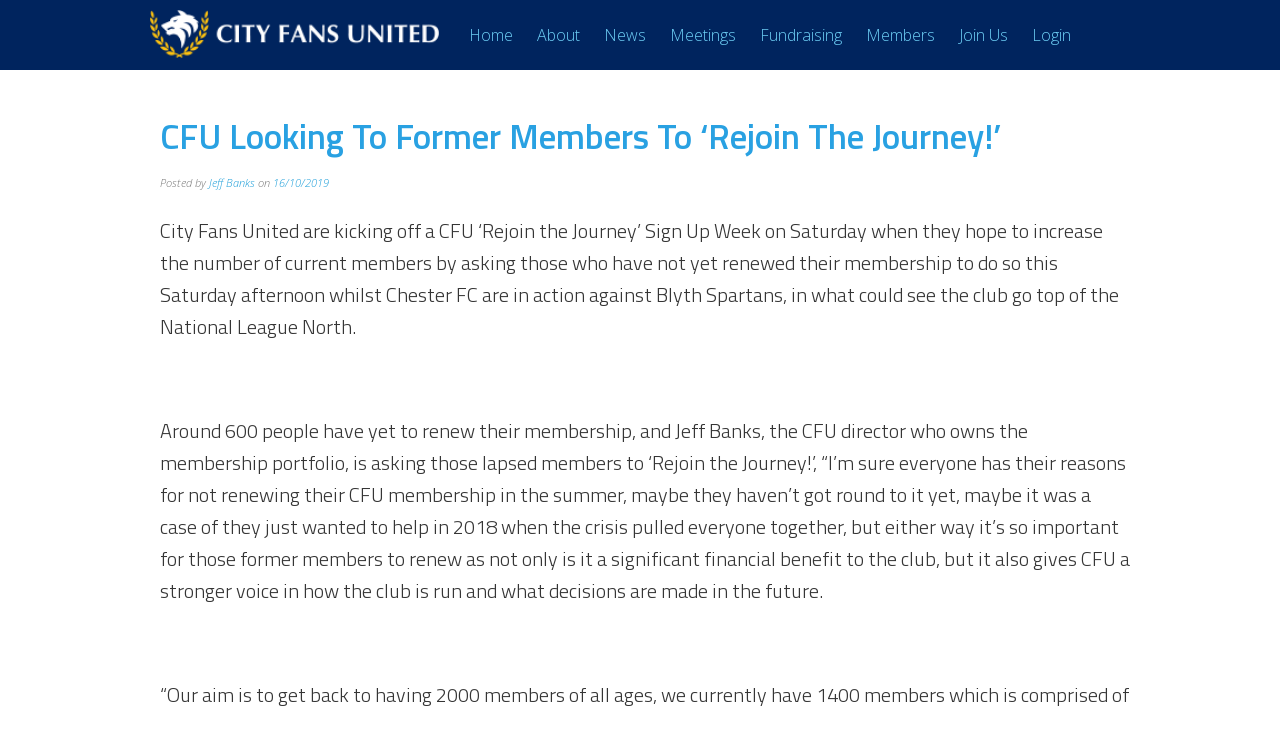

--- FILE ---
content_type: text/html; charset=UTF-8
request_url: https://cityfansunited.com/cfu-looking-to-former-members-to-rejoin-the-journey/
body_size: 7499
content:
<!DOCTYPE html>
<html lang="en-GB">
<head>
<meta charset="UTF-8">
<meta name="viewport" content="width=device-width, initial-scale=1">
<link rel="profile" href="http://gmpg.org/xfn/11">
<link rel="pingback" href="https://cityfansunited.com/xmlrpc.php">

<title>CFU looking to former members to &#8216;Rejoin the Journey!&#8217; &#8211; City Fans United</title>
<meta name='robots' content='max-image-preview:large' />
<link rel='dns-prefetch' href='//fonts.googleapis.com' />
<link rel="alternate" type="application/rss+xml" title="City Fans United &raquo; Feed" href="https://cityfansunited.com/feed/" />
<link rel="alternate" type="application/rss+xml" title="City Fans United &raquo; Comments Feed" href="https://cityfansunited.com/comments/feed/" />
<link rel='stylesheet' id='wp-block-library-css' href='https://cityfansunited.com/wp-includes/css/dist/block-library/style.css?ver=6.3.2' type='text/css' media='all' />
<style id='classic-theme-styles-inline-css' type='text/css'>
/**
 * These rules are needed for backwards compatibility.
 * They should match the button element rules in the base theme.json file.
 */
.wp-block-button__link {
	color: #ffffff;
	background-color: #32373c;
	border-radius: 9999px; /* 100% causes an oval, but any explicit but really high value retains the pill shape. */

	/* This needs a low specificity so it won't override the rules from the button element if defined in theme.json. */
	box-shadow: none;
	text-decoration: none;

	/* The extra 2px are added to size solids the same as the outline versions.*/
	padding: calc(0.667em + 2px) calc(1.333em + 2px);

	font-size: 1.125em;
}

.wp-block-file__button {
	background: #32373c;
	color: #ffffff;
	text-decoration: none;
}

</style>
<style id='global-styles-inline-css' type='text/css'>
body{--wp--preset--color--black: #000000;--wp--preset--color--cyan-bluish-gray: #abb8c3;--wp--preset--color--white: #ffffff;--wp--preset--color--pale-pink: #f78da7;--wp--preset--color--vivid-red: #cf2e2e;--wp--preset--color--luminous-vivid-orange: #ff6900;--wp--preset--color--luminous-vivid-amber: #fcb900;--wp--preset--color--light-green-cyan: #7bdcb5;--wp--preset--color--vivid-green-cyan: #00d084;--wp--preset--color--pale-cyan-blue: #8ed1fc;--wp--preset--color--vivid-cyan-blue: #0693e3;--wp--preset--color--vivid-purple: #9b51e0;--wp--preset--gradient--vivid-cyan-blue-to-vivid-purple: linear-gradient(135deg,rgba(6,147,227,1) 0%,rgb(155,81,224) 100%);--wp--preset--gradient--light-green-cyan-to-vivid-green-cyan: linear-gradient(135deg,rgb(122,220,180) 0%,rgb(0,208,130) 100%);--wp--preset--gradient--luminous-vivid-amber-to-luminous-vivid-orange: linear-gradient(135deg,rgba(252,185,0,1) 0%,rgba(255,105,0,1) 100%);--wp--preset--gradient--luminous-vivid-orange-to-vivid-red: linear-gradient(135deg,rgba(255,105,0,1) 0%,rgb(207,46,46) 100%);--wp--preset--gradient--very-light-gray-to-cyan-bluish-gray: linear-gradient(135deg,rgb(238,238,238) 0%,rgb(169,184,195) 100%);--wp--preset--gradient--cool-to-warm-spectrum: linear-gradient(135deg,rgb(74,234,220) 0%,rgb(151,120,209) 20%,rgb(207,42,186) 40%,rgb(238,44,130) 60%,rgb(251,105,98) 80%,rgb(254,248,76) 100%);--wp--preset--gradient--blush-light-purple: linear-gradient(135deg,rgb(255,206,236) 0%,rgb(152,150,240) 100%);--wp--preset--gradient--blush-bordeaux: linear-gradient(135deg,rgb(254,205,165) 0%,rgb(254,45,45) 50%,rgb(107,0,62) 100%);--wp--preset--gradient--luminous-dusk: linear-gradient(135deg,rgb(255,203,112) 0%,rgb(199,81,192) 50%,rgb(65,88,208) 100%);--wp--preset--gradient--pale-ocean: linear-gradient(135deg,rgb(255,245,203) 0%,rgb(182,227,212) 50%,rgb(51,167,181) 100%);--wp--preset--gradient--electric-grass: linear-gradient(135deg,rgb(202,248,128) 0%,rgb(113,206,126) 100%);--wp--preset--gradient--midnight: linear-gradient(135deg,rgb(2,3,129) 0%,rgb(40,116,252) 100%);--wp--preset--font-size--small: 13px;--wp--preset--font-size--medium: 20px;--wp--preset--font-size--large: 36px;--wp--preset--font-size--x-large: 42px;--wp--preset--spacing--20: 0.44rem;--wp--preset--spacing--30: 0.67rem;--wp--preset--spacing--40: 1rem;--wp--preset--spacing--50: 1.5rem;--wp--preset--spacing--60: 2.25rem;--wp--preset--spacing--70: 3.38rem;--wp--preset--spacing--80: 5.06rem;--wp--preset--shadow--natural: 6px 6px 9px rgba(0, 0, 0, 0.2);--wp--preset--shadow--deep: 12px 12px 50px rgba(0, 0, 0, 0.4);--wp--preset--shadow--sharp: 6px 6px 0px rgba(0, 0, 0, 0.2);--wp--preset--shadow--outlined: 6px 6px 0px -3px rgba(255, 255, 255, 1), 6px 6px rgba(0, 0, 0, 1);--wp--preset--shadow--crisp: 6px 6px 0px rgba(0, 0, 0, 1);}:where(.is-layout-flex){gap: 0.5em;}:where(.is-layout-grid){gap: 0.5em;}body .is-layout-flow > .alignleft{float: left;margin-inline-start: 0;margin-inline-end: 2em;}body .is-layout-flow > .alignright{float: right;margin-inline-start: 2em;margin-inline-end: 0;}body .is-layout-flow > .aligncenter{margin-left: auto !important;margin-right: auto !important;}body .is-layout-constrained > .alignleft{float: left;margin-inline-start: 0;margin-inline-end: 2em;}body .is-layout-constrained > .alignright{float: right;margin-inline-start: 2em;margin-inline-end: 0;}body .is-layout-constrained > .aligncenter{margin-left: auto !important;margin-right: auto !important;}body .is-layout-constrained > :where(:not(.alignleft):not(.alignright):not(.alignfull)){max-width: var(--wp--style--global--content-size);margin-left: auto !important;margin-right: auto !important;}body .is-layout-constrained > .alignwide{max-width: var(--wp--style--global--wide-size);}body .is-layout-flex{display: flex;}body .is-layout-flex{flex-wrap: wrap;align-items: center;}body .is-layout-flex > *{margin: 0;}body .is-layout-grid{display: grid;}body .is-layout-grid > *{margin: 0;}:where(.wp-block-columns.is-layout-flex){gap: 2em;}:where(.wp-block-columns.is-layout-grid){gap: 2em;}:where(.wp-block-post-template.is-layout-flex){gap: 1.25em;}:where(.wp-block-post-template.is-layout-grid){gap: 1.25em;}.has-black-color{color: var(--wp--preset--color--black) !important;}.has-cyan-bluish-gray-color{color: var(--wp--preset--color--cyan-bluish-gray) !important;}.has-white-color{color: var(--wp--preset--color--white) !important;}.has-pale-pink-color{color: var(--wp--preset--color--pale-pink) !important;}.has-vivid-red-color{color: var(--wp--preset--color--vivid-red) !important;}.has-luminous-vivid-orange-color{color: var(--wp--preset--color--luminous-vivid-orange) !important;}.has-luminous-vivid-amber-color{color: var(--wp--preset--color--luminous-vivid-amber) !important;}.has-light-green-cyan-color{color: var(--wp--preset--color--light-green-cyan) !important;}.has-vivid-green-cyan-color{color: var(--wp--preset--color--vivid-green-cyan) !important;}.has-pale-cyan-blue-color{color: var(--wp--preset--color--pale-cyan-blue) !important;}.has-vivid-cyan-blue-color{color: var(--wp--preset--color--vivid-cyan-blue) !important;}.has-vivid-purple-color{color: var(--wp--preset--color--vivid-purple) !important;}.has-black-background-color{background-color: var(--wp--preset--color--black) !important;}.has-cyan-bluish-gray-background-color{background-color: var(--wp--preset--color--cyan-bluish-gray) !important;}.has-white-background-color{background-color: var(--wp--preset--color--white) !important;}.has-pale-pink-background-color{background-color: var(--wp--preset--color--pale-pink) !important;}.has-vivid-red-background-color{background-color: var(--wp--preset--color--vivid-red) !important;}.has-luminous-vivid-orange-background-color{background-color: var(--wp--preset--color--luminous-vivid-orange) !important;}.has-luminous-vivid-amber-background-color{background-color: var(--wp--preset--color--luminous-vivid-amber) !important;}.has-light-green-cyan-background-color{background-color: var(--wp--preset--color--light-green-cyan) !important;}.has-vivid-green-cyan-background-color{background-color: var(--wp--preset--color--vivid-green-cyan) !important;}.has-pale-cyan-blue-background-color{background-color: var(--wp--preset--color--pale-cyan-blue) !important;}.has-vivid-cyan-blue-background-color{background-color: var(--wp--preset--color--vivid-cyan-blue) !important;}.has-vivid-purple-background-color{background-color: var(--wp--preset--color--vivid-purple) !important;}.has-black-border-color{border-color: var(--wp--preset--color--black) !important;}.has-cyan-bluish-gray-border-color{border-color: var(--wp--preset--color--cyan-bluish-gray) !important;}.has-white-border-color{border-color: var(--wp--preset--color--white) !important;}.has-pale-pink-border-color{border-color: var(--wp--preset--color--pale-pink) !important;}.has-vivid-red-border-color{border-color: var(--wp--preset--color--vivid-red) !important;}.has-luminous-vivid-orange-border-color{border-color: var(--wp--preset--color--luminous-vivid-orange) !important;}.has-luminous-vivid-amber-border-color{border-color: var(--wp--preset--color--luminous-vivid-amber) !important;}.has-light-green-cyan-border-color{border-color: var(--wp--preset--color--light-green-cyan) !important;}.has-vivid-green-cyan-border-color{border-color: var(--wp--preset--color--vivid-green-cyan) !important;}.has-pale-cyan-blue-border-color{border-color: var(--wp--preset--color--pale-cyan-blue) !important;}.has-vivid-cyan-blue-border-color{border-color: var(--wp--preset--color--vivid-cyan-blue) !important;}.has-vivid-purple-border-color{border-color: var(--wp--preset--color--vivid-purple) !important;}.has-vivid-cyan-blue-to-vivid-purple-gradient-background{background: var(--wp--preset--gradient--vivid-cyan-blue-to-vivid-purple) !important;}.has-light-green-cyan-to-vivid-green-cyan-gradient-background{background: var(--wp--preset--gradient--light-green-cyan-to-vivid-green-cyan) !important;}.has-luminous-vivid-amber-to-luminous-vivid-orange-gradient-background{background: var(--wp--preset--gradient--luminous-vivid-amber-to-luminous-vivid-orange) !important;}.has-luminous-vivid-orange-to-vivid-red-gradient-background{background: var(--wp--preset--gradient--luminous-vivid-orange-to-vivid-red) !important;}.has-very-light-gray-to-cyan-bluish-gray-gradient-background{background: var(--wp--preset--gradient--very-light-gray-to-cyan-bluish-gray) !important;}.has-cool-to-warm-spectrum-gradient-background{background: var(--wp--preset--gradient--cool-to-warm-spectrum) !important;}.has-blush-light-purple-gradient-background{background: var(--wp--preset--gradient--blush-light-purple) !important;}.has-blush-bordeaux-gradient-background{background: var(--wp--preset--gradient--blush-bordeaux) !important;}.has-luminous-dusk-gradient-background{background: var(--wp--preset--gradient--luminous-dusk) !important;}.has-pale-ocean-gradient-background{background: var(--wp--preset--gradient--pale-ocean) !important;}.has-electric-grass-gradient-background{background: var(--wp--preset--gradient--electric-grass) !important;}.has-midnight-gradient-background{background: var(--wp--preset--gradient--midnight) !important;}.has-small-font-size{font-size: var(--wp--preset--font-size--small) !important;}.has-medium-font-size{font-size: var(--wp--preset--font-size--medium) !important;}.has-large-font-size{font-size: var(--wp--preset--font-size--large) !important;}.has-x-large-font-size{font-size: var(--wp--preset--font-size--x-large) !important;}
.wp-block-navigation a:where(:not(.wp-element-button)){color: inherit;}
:where(.wp-block-post-template.is-layout-flex){gap: 1.25em;}:where(.wp-block-post-template.is-layout-grid){gap: 1.25em;}
:where(.wp-block-columns.is-layout-flex){gap: 2em;}:where(.wp-block-columns.is-layout-grid){gap: 2em;}
.wp-block-pullquote{font-size: 1.5em;line-height: 1.6;}
</style>
<link rel='stylesheet' id='contact-form-7-css' href='https://cityfansunited.com/wp-content/plugins/contact-form-7/includes/css/styles.css?ver=5.9.3' type='text/css' media='all' />
<link rel='stylesheet' id='theme-my-login-css' href='https://cityfansunited.com/wp-content/plugins/theme-my-login/assets/styles/theme-my-login.css?ver=7.1.7' type='text/css' media='all' />
<link rel='stylesheet' id='tesseract-style-css' href='https://cityfansunited.com/wp-content/themes/TESSERACT/style.css?ver=1.0.0' type='text/css' media='all' />
<link rel='stylesheet' id='tesseract-fonts-css' href='https://fonts.googleapis.com/css?family=Open%2BSans%3A400%2C300%2C300italic%2C400italic%2C600%2C600italic%2C700%2C700italic%2C800%2C800italic%26subset%3Dlatin%2Cgreek%2Cgreek-ext%2Cvietnamese%2Ccyrillic-ext%2Ccyrillic%2Clatin-ext&#038;ver=1.0.0' type='text/css' media='all' />
<link rel='stylesheet' id='tesseract-icons-css' href='https://cityfansunited.com/wp-content/themes/TESSERACT/css/typicons.css?ver=1.0.0' type='text/css' media='all' />
<link rel='stylesheet' id='fontawesome-css' href='https://cityfansunited.com/wp-content/themes/TESSERACT/css/font-awesome.min.css?ver=4.4.0' type='text/css' media='all' />
<link rel='stylesheet' id='tesseract-site-banner-css' href='https://cityfansunited.com/wp-content/themes/TESSERACT/css/site-banner.css?ver=1.0.0' type='text/css' media='all' />
<style id='tesseract-site-banner-inline-css' type='text/css'>
.site-header,
	.main-navigation ul ul a,
	#header-right-menu ul ul a,
	.site-header .cart-content-details { background-color: rgb(0, 36, 94); }
	.site-header .cart-content-details:after { border-bottom-color: rgb(0, 36, 94); }

	.home .site-header,
	.home .main-navigation ul ul a,
	.home #header-right ul ul a,
	.home .site-header .cart-content-details { background-color: rgba(0, 36, 94, 1); }
	.home .site-header .cart-content-details:after { border-bottom-color: rgba(0, 36, 94, 1); }

	.site-header,
	.site-header h1,
	.site-header h2,
	.site-header h3,
	.site-header h4,
	.site-header h5,
	.site-header h6 { color: #ffffff!important; }

	#masthead .search-field { color: #ffffff; }
	#masthead .search-field.watermark { color: #ccc; }

	.site-header a,
	.main-navigation ul ul a,
	#header-right-menu ul ul a,
	.menu-open,
	.dashicons.menu-open,
	.menu-close,
	.dashicons.menu-close { color: #6dcff6; }

	.site-header a:hover,
	.main-navigation ul ul a:hover,
	#header-right-menu ul ul a:hover,
	.menu-open:hover,
	.dashicons.menu-open:hover,
	.menu-close:hover,
	.dashicons.menu-open:hover { color: #ffffff; }

	/* Header logo height */

	#site-banner .site-logo img {
		height: 50px;
		}

	#masthead {
		padding-top: 10px;
		padding-bottom: 10px;
		}

	/* Header width props */

	#site-banner-left {
		width: 60%;
		}

	#site-banner-right {
		width: 40%;
		}
	#site-banner-left {
				width: 100%;
			}

			#site-banner-right {
				display: none;
				padding: 0;
				margin: 0;
			}
		
		.icon-shopping-cart, .woocart-header .cart-arrow, .woocart-header .cart-contents {
			color: #fff;
		}
	
</style>
<link rel='stylesheet' id='tesseract-footer-banner-css' href='https://cityfansunited.com/wp-content/themes/TESSERACT/css/footer-banner.css?ver=1.0.0' type='text/css' media='all' />
<style id='tesseract-footer-banner-inline-css' type='text/css'>
#colophon {
		background-color: #00245e;
		color: #ffffff
	}

	#colophon .search-field { color: #ffffff; }
	#colophon .search-field.watermark { color: #ccc; }

	#colophon h1,
	#colophon h2,
	#colophon h3,
	#colophon h4,
	#colophon h5,
	#colophon h6 { color: #ffffff; }

	#colophon a { color: #ffffff; }

	#colophon a:hover { color: #d1ecff; }

	#horizontal-menu-before,
	#horizontal-menu-after { border-color: rgba(255, 255, 255, 0.25); }

	#footer-banner.footbar-active { border-color: rgba(255, 255, 255, 0.15); }

	#footer-banner .site-logo img { height: 40px; }

	#colophon {
		padding-top: 10px;
		padding-bottom: 10px;
		}

	#horizontal-menu-wrap {
		width: 60%;
		}

	#footer-banner-right	{
		width: 40%;
		}

	
</style>
<link rel='stylesheet' id='dashicons-css' href='https://cityfansunited.com/wp-includes/css/dashicons.css?ver=6.3.2' type='text/css' media='all' />
<link rel='stylesheet' id='tesseract-sidr-style-css' href='https://cityfansunited.com/wp-content/themes/TESSERACT/css/jquery.sidr.css?ver=1.0.0' type='text/css' media='all' />
<style id='tesseract-sidr-style-inline-css' type='text/css'>
.sidr {
		background-color: #336ca6;
		}

	.sidr .sidr-class-menu-item a,
	.sidr .sidr-class-menu-item span { color: #fff; }


	.sidr .sidr-class-menu-item ul li a,
	.sidr .sidr-class-menu-item ul li span {
		color: rgba(255, 15, , 0.8);
	}

	.sidr .sidr-class-menu-item a:hover,
	.sidr .sidr-class-menu-item span:hover,
	.sidr .sidr-class-menu-item:first-child a:hover,
	.sidr .sidr-class-menu-item:first-child span:hover { color: #fff; }

	.sidr .sidr-class-menu-item ul li a:hover,
	.sidr .sidr-class-menu-item ul li span:hover,
	.sidr .sidr-class-menu-item ul li:first-child a:hover,
	.sidr .sidr-class-menu-item ul li:first-child span:hover { color: rgba(255, 15, , 0.8); }

	.sidr ul li > a:hover,
	.sidr ul li > span:hover,
	.sidr > div > ul > li:first-child > a:hover,
	.sidr > div > ul > li:first-child > span:hover,
	.sidr ul li ul li:hover > a,
	.sidr ul li ul li:hover > span {
		background: rgba(0, 0, 0, 0.2);

		}

	/* Shadows and Separators */

	.sidr ul li > a,
	.sidr ul li > span,
	#sidr-id-header-button-container-inner > * {
		-webkit-box-shadow: inset 0 -1px rgba( 0 ,0 ,0 , 0.2);
		-moz-box-shadow: inset 0 -1px rgba( 0 ,0 ,0 , 0.2);
		box-shadow: inset 0 -1px rgba( 0 ,0 ,0 , 0.2);
	}

	.sidr > div > ul > li:last-of-type > a,
	.sidr > div > ul > li:last-of-type > span,
	#sidr-id-header-button-container-inner > *:last-of-type {
		box-shadow: none;
		}

	.sidr ul.sidr-class-hr-social li a,
	.sidr ul.sidr-class-hr-social li a:first-child {
		-webkit-box-shadow: 0 1px 0 0px rgba( 0 ,0 ,0, .25);
		-moz-box-shadow: 0 1px 0 0px rgba( 0 ,0 ,0, .25);
		box-shadow: 0 1px 0 0px rgba( 0 ,0 ,0, .25);
	}

	/* Header Right side content */

	.sidr-class-search-field,
	.sidr-class-search-form input[type='search'] {
		background: rgba(255, 255, 255, 0.15);
		color: ;
	}

	.sidr-class-hr-social {
		background: rgba(255, 255, 255, 0.15);
	}

	#sidr-id-header-button-container-inner,
	#sidr-id-header-button-container-inner > h1,
	#sidr-id-header-button-container-inner > h2,
	#sidr-id-header-button-container-inner > h3,
	#sidr-id-header-button-container-inner > h4,
	#sidr-id-header-button-container-inner > h5,
	#sidr-id-header-button-container-inner > h6 {
		background: rgba(0, 0, 0, 0.2);
		color: ;
	}

	#sidr-id-header-button-container-inner a,
	#sidr-id-header-button-container-inner button {
		color: ;
	}

	#sidr-id-header-button-container-inner a:hover,
	#sidr-id-header-button-container-inner button:hover {
		color: ;
	}

	/*
	.sidr ul li > a,
	.sidr ul li > span,
	#header-button-container *,
	#sidr-id-header-button-container-inner button {
		-webkit-box-shadow: inset 0 -1px rgba(255, 255, 255, 0.1);
		-moz-box-shadow: inset 0 -1px rgba(255, 255, 255, 0.1);
		box-shadow: inset 0 -1px rgba(255, 255, 255, 0.1);
	}
	*/
	
</style>
<link rel='stylesheet' id='tesseract-remove-branding-frontend-css' href='https://cityfansunited.com/wp-content/plugins/tesseract-remove-branding-master/assets/css/tesseract-remove-branding-frontend.css?ver=1.0.0' type='text/css' media='all' />
<script type='text/javascript' src='https://cityfansunited.com/wp-includes/js/jquery/jquery.js?ver=3.7.0' id='jquery-core-js'></script>
<script type='text/javascript' src='https://cityfansunited.com/wp-includes/js/jquery/jquery-migrate.js?ver=3.4.1' id='jquery-migrate-js'></script>
<script type='text/javascript' src='https://cityfansunited.com/wp-content/themes/TESSERACT/js/modernizr.custom.min.js?ver=1.0.0' id='tesseract-modernizr-js'></script>
<script type='text/javascript' id='tesseract_helpers-js-extra'>
/* <![CDATA[ */
var tesseract_vars = {"hpad":"10","fpad":""};
/* ]]> */
</script>
<script type='text/javascript' src='https://cityfansunited.com/wp-content/themes/TESSERACT/js/helpers.js?ver=6.3.2' id='tesseract_helpers-js'></script>
<link rel="https://api.w.org/" href="https://cityfansunited.com/wp-json/" /><link rel="alternate" type="application/json" href="https://cityfansunited.com/wp-json/wp/v2/posts/10291" /><link rel="EditURI" type="application/rsd+xml" title="RSD" href="https://cityfansunited.com/xmlrpc.php?rsd" />
<meta name="generator" content="WordPress 6.3.2" />
<link rel="canonical" href="https://cityfansunited.com/cfu-looking-to-former-members-to-rejoin-the-journey/" />
<link rel='shortlink' href='https://cityfansunited.com/?p=10291' />
<link rel="alternate" type="application/json+oembed" href="https://cityfansunited.com/wp-json/oembed/1.0/embed?url=https%3A%2F%2Fcityfansunited.com%2Fcfu-looking-to-former-members-to-rejoin-the-journey%2F" />
<link rel="alternate" type="text/xml+oembed" href="https://cityfansunited.com/wp-json/oembed/1.0/embed?url=https%3A%2F%2Fcityfansunited.com%2Fcfu-looking-to-former-members-to-rejoin-the-journey%2F&#038;format=xml" />
	<link rel="preconnect" href="https://fonts.googleapis.com">
	<link rel="preconnect" href="https://fonts.gstatic.com">
	<link href='https://fonts.googleapis.com/css2?display=swap&family=Titillium+Web:wght@300;400;600&family=Open+Sans:wght@600' rel='stylesheet'><noscript><style>#sidebar-footer aside {border: none!important;}</style></noscript><style type="text/css" id="custom-background-css">
body.custom-background { background-color: #ffffff; }
</style>
		<style id="egf-frontend-styles" type="text/css">
		p {color: #353535;font-family: 'Titillium Web', sans-serif;font-size: 20px;font-style: normal;font-weight: 300;line-height: 1.6;text-decoration: none;} h1 {color: #2b60a5;font-family: 'Titillium Web', sans-serif;font-style: normal;font-weight: 600;} h6 {color: #15007f;font-family: 'Titillium Web', sans-serif;font-size: 14px;font-style: normal;font-weight: 400;line-height: 0.9;padding-top: 15px;text-decoration: none;} h2 {color: #00107c;font-family: 'Open Sans', sans-serif;font-size: 24px;font-style: normal;font-weight: 600;margin-top: 29px;padding-bottom: 10px;} h1 {} h3 {} h4 {} h5 {} 	</style>
	
<!--[if gte IE 9]>
  <style type="text/css">
    .gradient {
       filter: none;
    }
  </style>
<![endif]-->

</head>


<body class="post-template-default single single-post postid-10291 single-format-standard custom-background frontend beaver-on group-blog">

<div id="page" class="hfeed site">

	<a class="skip-link screen-reader-text" href="#content">Skip to content</a>

	
    <header id="masthead" class="site-header pos-relative menusize-autowidth no-header-image" role="banner">

        <div id="site-banner" class="cf nothing logo">

            <div id="site-banner-main" class="no-right">

                <div id="mobile-menu-trigger-wrap" class="cf"><a class="menu-open dashicons dashicons-menu" href="#" id="mobile-menu-trigger"></a></div>

                <div id="site-banner-left">
					<div id="site-banner-left-inner">

						                            <div class="site-branding ">
                                                                    <h1 class="site-logo"><a href="https://cityfansunited.com/" rel="home"><img src="https://cityfansunited.com/wp-content/uploads/2017/02/cityfansunite.png" alt="logo" /></a></h1>
                                                            </div><!-- .site-branding -->
                        
                        
                                <nav id="site-navigation" class="hideit main-navigation top-navigation autowidth" role="navigation">
                                    <ul id="menu-main" class="nav-menu"><li id="menu-item-1044" class="menu-item menu-item-type-post_type menu-item-object-page menu-item-home menu-item-1044"><a href="https://cityfansunited.com/">Home</a></li>
<li id="menu-item-1400" class="menu-item menu-item-type-post_type menu-item-object-page menu-item-has-children menu-item-1400"><a href="https://cityfansunited.com/about/">About</a>
<ul class="sub-menu">
	<li id="menu-item-1669" class="menu-item menu-item-type-post_type menu-item-object-page menu-item-1669"><a href="https://cityfansunited.com/about/">About</a></li>
	<li id="menu-item-13341" class="menu-item menu-item-type-post_type menu-item-object-page menu-item-13341"><a href="https://cityfansunited.com/cfu-board/">The Board of City Fans United</a></li>
	<li id="menu-item-948" class="menu-item menu-item-type-post_type menu-item-object-page menu-item-948"><a href="https://cityfansunited.com/a-new-beginning/">History</a></li>
	<li id="menu-item-1357" class="menu-item menu-item-type-post_type menu-item-object-page menu-item-1357"><a href="https://cityfansunited.com/?page_id=1356">Contact</a></li>
	<li id="menu-item-1525" class="menu-item menu-item-type-post_type menu-item-object-page menu-item-1525"><a href="https://cityfansunited.com/constitution/">Constitution</a></li>
</ul>
</li>
<li id="menu-item-773" class="menu-item menu-item-type-post_type menu-item-object-page menu-item-773"><a href="https://cityfansunited.com/cfu-news/">News</a></li>
<li id="menu-item-1360" class="menu-item menu-item-type-post_type menu-item-object-page menu-item-has-children menu-item-1360"><a href="https://cityfansunited.com/meetings/">Meetings</a>
<ul class="sub-menu">
	<li id="menu-item-1667" class="menu-item menu-item-type-post_type menu-item-object-page menu-item-1667"><a href="https://cityfansunited.com/meetings/">Meetings</a></li>
	<li id="menu-item-1364" class="menu-item menu-item-type-post_type menu-item-object-page menu-item-1364"><a href="https://cityfansunited.com/meetings/agm/">AGM</a></li>
</ul>
</li>
<li id="menu-item-1542" class="menu-item menu-item-type-post_type menu-item-object-page menu-item-has-children menu-item-1542"><a href="https://cityfansunited.com/fundraising-donations/">Fundraising</a>
<ul class="sub-menu">
	<li id="menu-item-1668" class="menu-item menu-item-type-post_type menu-item-object-page menu-item-1668"><a href="https://cityfansunited.com/fundraising-donations/">Fundraising &#038; Donations</a></li>
	<li id="menu-item-12211" class="menu-item menu-item-type-custom menu-item-object-custom menu-item-12211"><a href="https://chesterfc.com/seals-lottery/">Seals Lottery</a></li>
	<li id="menu-item-10089" class="menu-item menu-item-type-post_type menu-item-object-page menu-item-10089"><a href="https://cityfansunited.com/claim-your-turf/">Claim Your Turf</a></li>
</ul>
</li>
<li id="menu-item-1566" class="menu-item menu-item-type-post_type menu-item-object-page menu-item-has-children menu-item-1566"><a href="https://cityfansunited.com/members-section/">Members</a>
<ul class="sub-menu">
	<li id="menu-item-12168" class="menu-item menu-item-type-custom menu-item-object-custom menu-item-12168"><a href="https://cityfansunited.com/login/">Login</a></li>
	<li id="menu-item-10798" class="menu-item menu-item-type-post_type menu-item-object-page menu-item-10798"><a href="https://cityfansunited.com/members-section/">Members Section</a></li>
	<li id="menu-item-10203" class="menu-item menu-item-type-post_type menu-item-object-page menu-item-10203"><a href="https://cityfansunited.com/members-section/member-benefits/">Member Benefits</a></li>
	<li id="menu-item-11085" class="menu-item menu-item-type-post_type menu-item-object-page menu-item-11085"><a href="https://cityfansunited.com/members-section/membership-cards/">Membership Cards</a></li>
</ul>
</li>
<li id="menu-item-12709" class="menu-item menu-item-type-custom menu-item-object-custom menu-item-12709"><a href="https://app.fanbaseclub.com/Fan/Memberships?clubId=279">Join Us</a></li>
<li id="menu-item-12169" class="menu-item menu-item-type-custom menu-item-object-custom menu-item-12169"><a href="https://cityfansunited.com/login/">Login</a></li>
</ul>                                </nav><!-- #site-navigation -->

                      	
            		</div>
            	</div>

                
<div id="site-banner-right" class="banner-right nothing">

            

	                    
			
   

	 

</div>
            </div>

        </div>

    </header><!-- #masthead -->


    <div id="content" class="cf site-content">
	<div id="primary" class="full-width-page">
		<main id="main" class="site-main" role="main">

		
			
<article id="post-10291" class="post-10291 post type-post status-publish format-standard hentry category-content category-latest-news category-news tag-chester-fc tag-city-fans-united tag-direct-debit tag-rejointhejourney">

			<header class="entry-header">
			<h1 class="entry-title">CFU looking to former members to &#8216;Rejoin the Journey!&#8217;</h1>		</header><!-- .entry-header -->
	
	<div class="entry-content">
        <div class="entry-meta">
	        <span class="posted-on">Posted by <span class="author vcard"><a class="url fn n" href="https://cityfansunited.com/author/jbanks/">Jeff Banks</a></span> on <a href="https://cityfansunited.com/cfu-looking-to-former-members-to-rejoin-the-journey/" rel="bookmark"><time class="entry-date published updated" datetime="2019-10-16T21:46:51+01:00">16/10/2019</time></a></span>		</div><!-- .entry-meta -->
		<p class="western">City Fans United are kicking off a CFU &#8216;Rejoin the Journey&#8217; Sign Up Week on Saturday when they hope to increase the number of current members by asking those who have not yet renewed their membership to do so this Saturday afternoon whilst Chester FC are in action against Blyth Spartans, in what could see the club go top of the National League North.</p>
<p>&nbsp;</p>
<p class="western">Around 600 people have yet to renew their membership, and Jeff Banks, the CFU director who owns the membership portfolio, is asking those lapsed members to &#8216;Rejoin the Journey!&#8217;, “I&#8217;m sure everyone has their reasons for not renewing their CFU membership in the summer, maybe they haven&#8217;t got round to it yet, maybe it was a case of they just wanted to help in 2018 when the crisis pulled everyone together, but either way it&#8217;s so important for those former members to renew as not only is it a significant financial benefit to the club, but it also gives CFU a stronger voice in how the club is run and what decisions are made in the future.</p>
<p>&nbsp;</p>
<p class="western">“Our aim is to get back to having 2000 members of all ages, we currently have 1400 members which is comprised of adults, life members and Junior Blues, so I&#8217;m asking all of those who were with us before to &#8216;Rejoin the Journey&#8217; and be part of something special that is happening this season at Chester FC.</p>
<p>&nbsp;</p>
<p class="western">“We have announced a number of quality discounts for members recently, and that list will grow further, and if we can get 2000 members of CFU then this will help attract further discounts too across the whole community. So my message to anyone who has not renewed from last year is please do it this Saturday when you&#8217;re tuning into the game against Blyth, or even if you&#8217;re at the game as you can even do it on your phone!”</p>
<p>&nbsp;</p>
<p class="western"><a href="https://cityfansunited.com/join-city-fans-united/" target="_blank" rel="noopener">Click here to join or renew your CFU membership</a></p>
<p>&nbsp;</p>
<p class="western">CFU are also asking current members if they would consider moving across to the Direct Debit scheme introduced this season, where members are able to pay any amount from £2 per month upwards, and for anyone that switches across to the scheme in the next 7 days then they will be rewarded with a limited edition pin badge. “We have had a very good start on our Direct Debit scheme for members, and if more members are happy to switch to the Direct Debit option, and in turn help the club financially at the same time then we would like to thank them with the pin badge as a gesture.”</p>
<p>&nbsp;</p>
<p class="western">“If it&#8217;s £2 per month or £10 per month, or any other figure, then this will be a massive help to Chester FC and it really will make renewing next year so much easier, so I would like to ask each current member to consider this option going forward to help.”</p>
<p>&nbsp;</p>
<p class="western">To switch to the Direct Debit option, please email <a href="mailto:nick.phillipson@chesterfc.com">nick.phillipson@chesterfc.com</a> who will be able to set up the plan very easily for members.</p>
<p>&nbsp;</p>
			</div><!-- .entry-content -->

</article><!-- #post-## -->
			
		
		</main><!-- #main -->
	</div><!-- #primary -->


	</div><!-- #content -->

	<footer id="colophon" class="site-footer" role="contentinfo">

		
    	<div id="footer-banner" class="cf menu-is-additional mother-content-notset mother-defbtn-isset footer-autowidth">
            <div id="horizontal-menu-wrap" class="is-additional is-before">

                
                    <div id="horizontal-menu-before" class="switch thm-left-left">
				<ul class="hm-social">
					<li><a title="Follow Us on Facebook" href="https://www.facebook.com/ChesterFC/" target="_blank"><img src="https://cityfansunited.com/wp-content/uploads/2016/11/FB_icon-1.png" width="24" height="24" alt="Facebook icon" /></a></li><li><a title="Follow Us on Twiiter" href="https://twitter.com/CityFansUnited" target="_blank"><img src="https://cityfansunited.com/wp-content/uploads/2016/11/Twitter_icon1-1.png" width="24" height="24" alt="Twiiter icon" /></a></li>				</ul>

			</div>

                
                
					<section id="footer-horizontal-menu" class="cf is-before"><ul id="menu-main-1" class="nav-menu"><li class="menu-item menu-item-type-post_type menu-item-object-page menu-item-home menu-item-1044"><a href="https://cityfansunited.com/">Home</a></li>
<li class="menu-item menu-item-type-post_type menu-item-object-page menu-item-1400"><a href="https://cityfansunited.com/about/">About</a></li>
<li class="menu-item menu-item-type-post_type menu-item-object-page menu-item-773"><a href="https://cityfansunited.com/cfu-news/">News</a></li>
<li class="menu-item menu-item-type-post_type menu-item-object-page menu-item-1360"><a href="https://cityfansunited.com/meetings/">Meetings</a></li>
<li class="menu-item menu-item-type-post_type menu-item-object-page menu-item-1542"><a href="https://cityfansunited.com/fundraising-donations/">Fundraising</a></li>
<li class="menu-item menu-item-type-post_type menu-item-object-page menu-item-1566"><a href="https://cityfansunited.com/members-section/">Members</a></li>
<li class="menu-item menu-item-type-custom menu-item-object-custom menu-item-12709"><a href="https://app.fanbaseclub.com/Fan/Memberships?clubId=279">Join Us</a></li>
<li class="menu-item menu-item-type-custom menu-item-object-custom menu-item-12169"><a href="https://cityfansunited.com/login/">Login</a></li>
</ul></section>
              	
            </div><!-- EOF horizontal-menu-wrap -->

            
			<div id="footer-banner-right" class="banner-right content-notset defbtn-isset">

				<div id="footer-button-container">
					<div id="footer-button-container-inner">
						City Fans United - Owners of Chester F.C.					</div>
				</div>

			</div>

		
      	</div><!-- EOF footer-banner -->

	</footer><!-- #colophon -->
</div><!-- #page -->

<link rel='stylesheet' id='so-css-TESSERACT-css' href='https://cityfansunited.com/wp-content/uploads/so-css/so-css-TESSERACT.css?ver=1682429836' type='text/css' media='all' />
<style id='core-block-supports-inline-css' type='text/css'>
/**
 * Core styles: block-supports
 */

</style>
<script type='text/javascript' src='https://cityfansunited.com/wp-content/plugins/contact-form-7/includes/swv/js/index.js?ver=5.9.3' id='swv-js'></script>
<script type='text/javascript' id='contact-form-7-js-extra'>
/* <![CDATA[ */
var wpcf7 = {"api":{"root":"https:\/\/cityfansunited.com\/wp-json\/","namespace":"contact-form-7\/v1"}};
/* ]]> */
</script>
<script type='text/javascript' src='https://cityfansunited.com/wp-content/plugins/contact-form-7/includes/js/index.js?ver=5.9.3' id='contact-form-7-js'></script>
<script type='text/javascript' id='theme-my-login-js-extra'>
/* <![CDATA[ */
var themeMyLogin = {"action":"","errors":[]};
/* ]]> */
</script>
<script type='text/javascript' src='https://cityfansunited.com/wp-content/plugins/theme-my-login/assets/scripts/theme-my-login.js?ver=7.1.7' id='theme-my-login-js'></script>
<script type='text/javascript' src='https://cityfansunited.com/wp-content/themes/TESSERACT/js/jquery.fittext.js?ver=1.0.0' id='tesseract-fittext-js'></script>
<script type='text/javascript' src='https://cityfansunited.com/wp-content/themes/TESSERACT/js/jquery.sidr.min.js?ver=1.0.0' id='tesseract-sidr-js'></script>
<script type='text/javascript' src='https://cityfansunited.com/wp-content/themes/TESSERACT/js/helpers-functions.js?ver=1.0.0' id='tesseract-helpers-functions-js'></script>
<script type='text/javascript' src='https://cityfansunited.com/wp-content/themes/TESSERACT/js/helpers.js?ver=1.0.0' id='tesseract-helpers-js'></script>
<script type='text/javascript' src='https://cityfansunited.com/wp-content/themes/TESSERACT/js/helpers-beaver.js?ver=1.0.0' id='tesseract-helpers-beaver-js'></script>
<script type='text/javascript' src='https://cityfansunited.com/wp-content/themes/TESSERACT/js/skip-link-focus-fix.js?ver=1.0.0' id='tesseract-skip-link-focus-fix-js'></script>

</body>
</html>


--- FILE ---
content_type: text/css
request_url: https://cityfansunited.com/wp-content/themes/TESSERACT/style.css?ver=1.0.0
body_size: 9139
content:
/*



Theme Name: Tesseract



Theme URI: http://tesseracttheme.com/



Author: Tesseract Theme



Author URI: http://tesseracttheme.com/theme-details/



Description: Tesseract is a beautiful theme from the fourth dimension. Tesseract makes it easy to create a website that you are proud to show off to the world. It is responsive, has simple and useful navigation, an amazing featured image with buttons and is simple to use.



Version: 2.7.1



License: GNU General Public License v2 or later



License URI: http://www.gnu.org/licenses/gpl-2.0.html



Text Domain: tesseract



Tags: custom-background, custom-header, custom-menu, editor-style, one-column, two-columns, featured-images, full-width-template, left-sidebar, threaded-comments, translation-ready, microformats





This theme, like WordPress, is licensed under the GPL.



Use it to make something cool, have fun, and share what you've learned with others.



Tesseract is based on Underscores http://underscores.me/, (C) 2012-2014 Automattic, Inc.



*/







/* =Table of Contents



-------------------------------------------------------------- */







/*



    01. CSS Reset (Normalize)



    02. Theme Base



    03. Clearfix



    04. Global margins and paddings



    05. Text-level semantics



    06. Headings



    07. Forms



    08. Buttons



    09. Tables



    10. Links



    11. Header area



    12. Layout



    13. Menus



    14. Icons (separate folder)



    15. Accessibility



    16. Embedded content



    17. WordPress core styles



    18. Widgets



    19. Content



    20. Asides



    21. Comments



    22. Infinite scroll (Jetpack plugin)



    23. Footer



    24. Plugins



    25. Responsive design



    26. Print styles



*/











/* =01. normalize.css v3.0.1



-------------------------------------------------------------- */







/**



 * 1. Set default font family to sans-serif.



 * 2. Prevent iOS text size adjust after orientation change, without disabling



 *    user zoom.



 */
@import url(https://fonts.googleapis.com/css?family=Open+Sans:300,300i,400,400i,600,600i,700,700i,800,800i);
 html{font-family:sans-serif;-ms-text-size-adjust:100%;-webkit-text-size-adjust:100%}body{margin:0}#page{position:relative}article,aside,details,figcaption,figure,footer,header,hgroup,main,nav,section,summary{display:block}audio,canvas,progress,video{display:inline-block;vertical-align:baseline}audio:not([controls]){display:none;height:0}[hidden],template{display:none}a{background:transparent}a:active,a:hover{outline:0}abbr[title]{border-bottom:1px dotted}b,strong{font-weight:700}dfn{font-style:italic}h1{font-size:2em;margin:.67em 0}mark{background:#ff0;color:#000}small{font-size:80%}sub,sup{font-size:75%;line-height:0;position:relative;vertical-align:baseline}sup{top:-.5em}sub{bottom:-.25em}img{border:0}svg:not(:root){overflow:hidden}figure{margin:1em 40px}hr{box-sizing:content-box;height:0}pre{overflow:auto}code,kbd,pre,samp{font-family:monospace,monospace;font-size:1em}button,input,optgroup,select,textarea{color:inherit;font:inherit;margin:0}button{overflow:visible}button,select{text-transform:none}button,html input[type="button"],input[type="reset"],input[type="submit"]{-webkit-appearance:button;cursor:pointer}button[disabled],html input[disabled]{cursor:default}button::-moz-focus-inner,input::-moz-focus-inner{border:0;padding:0}input{line-height:normal}input[type="checkbox"],input[type="radio"]{box-sizing:border-box;padding:0}input[type="number"]::-webkit-inner-spin-button,input[type="number"]::-webkit-outer-spin-button{height:auto}input[type="search"]{-webkit-appearance:textfield;box-sizing:content-box}.entry-content input[type=text],.entry-content input[type=email],.entry-content input[type=tel],.entry-content input[type=password],.entry-content input[type=date],.entry-content input[type=datetime-local],.entry-content input[type=file],.entry-content input[type=reset],.entry-content input[type=search],.entry-content input[type=url]{width:60%}.entry-content input[type=month],.entry-content input[type=week],.entry-content input[type=time]{width:30%}.entry-content textarea{width:100%}.entry-content select{width:calc(60% - 20px)}fieldset{border:1px solid rgba(0,0,0,0.1);margin:0 2px;padding:.35em .625em .75em}legend{border:0;padding:0}textarea{overflow:auto}optgroup{font-weight:700}table{border-collapse:collapse;border-spacing:0}td,th{padding:0}.cf:before,.cf:after{content:" ";display:table}.cf:after{clear:both}.cf{*zoom:1}*,:before,:after{box-sizing:border-box}body{background-color:#f9f9f9;font-family:'Open Sans',sans-serif;font-size:16px;font-weight:300;line-height:1.8;color:#757575;position:relative}.clear:before,.clear:after,.gallery:before,.gallery:after .entry-content:before,.entry-content:after,.comment-content:before,.comment-content:after,.site-header:before,.site-header:after,.site-content:before,.site-content:after,.site-footer:before,.site-footer:after{content:'';display:table}.clear:after,.gallery:after .entry-content:after,.comment-content:after,.site-header:after,.site-content:after,.site-footer:after{clear:both}ul,ol,pre,table,.gallery,blockquote,.wp-caption,.entry-footer,.footer-menu,.page-links,.page-content,.entry-summary,.entry-thumbnail,.comments-title .comment-respond,.wp-caption-text,.comment-reply-title,.site-main .comment-navigation,.site-main .paging-navigation,.site-main .post-navigation{margin-bottom:35px}.single .entry-content{margin-bottom:0}.single.fullwidth #primary{float:none;width:100%}.single.sidebar-right #primary{float:left}.single.sidebar-right #secondary{float:right;padding:0 0 0 60px}ul ul,ol ol{margin-bottom:0}.page-links,.site-title,.widget-area,.page-content,.entry-summary{margin-top:45px}.site-branding h1{font-size:28px}.site-main .comment-navigation,.site-main .paging-navigation,.site-main .post-navigation{margin:1em 0 3em}p{margin-top:0;margin-bottom:0}p:last-item{margin-bottom:20px}.home .entry-footer,.archive .entry-footer{padding-bottom:0}cite{font-size:1.1em;display:block}blockquote cite{text-align:right;font-size:17.6px;border-top:rgba(0,0,0,.1) solid 1px}blockquote{border-bottom:1px solid rgba(0,0,0,0.1);border-top:1px solid rgba(0,0,0,0.1);font-family:'Alegreya',Georgia,Time New Roman,serif;font-size:36px;text-align:center;padding-bottom:2px}blockquote:before{content:'\201C';font-size:72px;margin-top:-28px;float:left;opacity:.3;filter:alpha(opacity=30)}blockquote p{padding:0}h1,h2,h3,h4,h5,h6{color:#333;clear:both;font-weight:400;line-height:1.2;padding:0}h1 a,h2 a,h3 a,h4 a{color:#121212}h1{font-size:48px}h2{font-size:21px}h3{font-size:18px}h4{font-size:16px}h5{font-size:14px}h6{font-size:14px}span{display:inline-block;zoom:1;*display:inline}.entry-title{margin:17px 0 20px}.comment-body{margin-bottom:5px}ol .children{padding-left:100px}.comment-author.vcard img{float:left;margin-bottom:50px}.comment-reply-title{text-align:center}.comment-reply-title:after{content:'';display:block;height:1px;margin:10px auto;width:50px}.reply{margin-left:80px}.archive .entry-title{display:inline-block}.tesseract-featured .entry-header{height:100%;margin-left:auto;margin-right:auto;width:90%}.tesseract-featured .entry-title{color:#fff;font-size:75px;position:relative;text-align:center;top:35%;-webkit-transform:translateY(-35%);transform:translateY(-35%);z-index:1}select,textarea,input:not([type]),input[type="text"],input[type="password"],input[type="datetime"],input[type="datetime-local"],input[type="date"],input[type="month"],input[type="time"],input[type="week"],input[type="number"],input[type="email"],input[type="url"],input[type="search"],input[type="tel"],input[type="color"]{background-color:#fff;background-clip:padding-box;border:1px solid rgba(0,0,0,0.1);border-radius:4px;color:#444;font-size:12px;font-weight:400;outline:none;padding:10px}select:focus,textarea:focus,input:not([type]):focus,input[type="text"]:focus,input[type="password"]:focus,input[type="datetime"]:focus,input[type="datetime-local"]:focus,input[type="date"]:focus,input[type="month"]:focus,input[type="time"]:focus,input[type="week"]:focus,input[type="number"]:focus,input[type="email"]:focus,input[type="url"]:focus,input[type="search"]:focus,input[type="tel"]:focus,input[type="color"]:focus{background-color:#ededed;transition:all .1s ease-in-out}select:disabled,textarea:disabled,input:not([type]):disabled,input[type="text"]:disabled,input[type="password"]:disabled,input[type="datetime"]:disabled,input[type="datetime-local"]:disabled,input[type="date"]:disabled,input[type="month"]:disabled,input[type="time"]:disabled,input[type="week"]:disabled,input[type="number"]:disabled,input[type="email"]:disabled,input[type="url"]:disabled,input[type="search"]:disabled,input[type="tel"]:disabled,input[type="color"]:disabled{cursor:none}textarea,input:not([type]),input[type="text"],input[type="password"],input[type="email"],input[type="url"],input[type="search"],input[type="tel"]{-webkit-appearance:none}textarea,select[multiple],select[size]{height:auto}textarea{width:100%}.search-form .search-field{width:150px}.search-field.watermark{color:#ccc}.search-form .search-submit{display:none}:-ms-input-placeholder{color:#9e9e9e!important}::-moz-placeholder{color:#9e9e9e}::-webkit-input-placeholder{color:#9e9e9e}:disabled:-ms-input-placeholder{color:#9e9e9e!important}:disabled::-moz-placeholder{color:#9e9e9e}:disabled::-webkit-input-placeholder{color:#9e9e9e}:invalid{box-shadow:none}label{margin-bottom:5px}button,.button,input[type="reset"],input[type="submit"],input[type="button"]{background:none;background-color:#199cd8;background-clip:border-box;border:1px solid transparent;border-radius:4px;color:#fff;outline:none;font-size:12px;font-weight:400;letter-spacing:1px;padding:0 20px;text-transform:uppercase;line-height:40px;display:inline-block;zoom:1;*display:inline;box-shadow:none;text-shadow:none}button:hover,button:focus,.button:hover,.button:focus,input[type="reset"]:hover,input[type="submit"]:hover,input[type="button"]:hover{background:none;background-color:#1581b2;color:#fff}button:active,.button:active,input[type="reset"]:active,input[type="submit"]:active,input[type="button"]:active{background:none;background-color:#199cd8;box-shadow:none;text-shadow:none}.cart-contents,.cart-contents span{background:none!important}.cart-contents-counter{margin-left:10px;font-size:10px!important}.icon-shopping-cart{position:absolute;top:20px;font-size:30px}.primary-button,.woocommerce a.button.primary-button,.woocommerce-page a.button.primary-button{background-color:#199cd8}.primary-button,.secondary-button,.woocommerce a.button.primary-button,.woocommerce-page a.button.primary-button,.woocommerce a.button.secondary-button,.woocommerce-page a.button.secondary-button{color:#fff!important;vertical-align:baseline}.primary-button:hover,.woocommerce a.button.primary-button:hover,.woocommerce-page a.button.primary-button:hover{background-color:#1581b2}.secondary-button,.woocommerce a.button.secondary-button,.woocommerce-page a.button.secondary-button{background-color:transparent;border:1px solid #fff}.secondary-button:hover,.woocommerce a.button.secondary-button:hover,.woocommerce-page a.button.secondary-button:hover{background-color:#199cd8}.site-header .secondary-button,.woocommerce .site-header a.button.secondary-button,.woocommerce-page .site-header a.button.secondary-button{color:#fff}.button,.woocommerce a.button,.woocommerce-page a.button{margin:5px}.button:hover,.woocommerce a.button:hover,.woocommerce-page a.button:hover{color:#fff!important}.brown,.woocommerce a.button.brown,.woocommerce-page a.button.brown{background-color:#AB541A}.brown:hover,.woocommerce a.button.brown:hover,.woocommerce-page a.button.brown:hover{background-color:#823A09}.brown-outline,.woocommerce a.button.brown-outline,.woocommerce-page a.button.brown-outline{background-color:transparent;border:1px solid #ab541a;color:#ab541a}.brown-outline:hover,.woocommerce a.button.brown-outline:hover,.woocommerce-page a.button.brown-outline:hover{background-color:#fff;color:#823A09!important;border:1px solid #823A09}.green,.woocommerce a.button.green,.woocommerce-page a.button.green{background-color:#49b70f}.green:hover,.woocommerce a.button.green:hover,.woocommerce-page a.button.green:hover{background-color:#32770f}.green-outline,.woocommerce a.button.green-outline,.woocommerce-page a.button.green-outline{background-color:transparent;border:1px solid #49b70f;color:#49b70f}.green-outline:hover,.woocommerce a.button.green-outline:hover,.woocommerce-page a.button.green-outline:hover{background-color:#fff;color:#32770f!important;border:1px solid #32770f}.darkblue,.woocommerce a.button.darkblue,.woocommerce-page a.button.darkblue{background-color:#0f5289}.darkblue:hover,.woocommerce a.button.darkblue:hover,.woocommerce-page a.button.darkblue:hover{background-color:#0c2b44}.darkblue-outline,.woocommerce a.button.darkblue-outline,.woocommerce-page a.button.darkblue-outline{background-color:transparent;border:1px solid #0f5289;color:#0f5289}.darkblue-outline:hover,.woocommerce a.button.darkblue-outline:hover,.woocommerce-page a.button.darkblue-outline:hover{background-color:#fff;color:#0c2b44!important;border:1px solid #0c2b44}.red,.woocommerce a.button.red,.woocommerce-page a.button.red{background-color:#cd1212}.red:hover,.woocommerce a.button.red:hover,.woocommerce-page a.button.red:hover{background-color:#a90e0e}.red-outline,.woocommerce a.button.red-outline,.woocommerce-page a.button.red-outline{background-color:transparent;border:1px solid #cd1212;color:#cd1212}.red-outline:hover,.woocommerce a.button.red-outline:hover,.woocommerce-page a.button.red-outline:hover{background-color:#fff;color:#a90e0e!important;border:1px solid #a90e0e}.pink,.woocommerce a.button.pink,.woocommerce-page a.button.pink{background-color:#ff1dfc}.pink:hover,.woocommerce a.button.pink:hover,.woocommerce-page a.button.pink:hover{background-color:#d214cf}.pink-outline,.woocommerce a.button.pink-outline,.woocommerce-page a.button.pink-outline{background-color:transparent;border:1px solid #ff1dfc;color:#ff1dfc}.pink-outline:hover,.woocommerce a.button.pink-outline:hover,.woocommerce-page a.button.pink-outline:hover{background-color:#fff;color:#d214cf!important;border:1px solid #d214cf}.yellow,.woocommerce a.button.yellow,.woocommerce-page a.button.yellow{background-color:#F7CA18}.yellow:hover,.woocommerce a.button.yellow:hover,.woocommerce-page a.button.yellow:hover{background-color:#f8b516}.yellow-outline,.woocommerce a.button.yellow-outline,.woocommerce-page a.button.yellow-outline{background-color:transparent;border:1px solid #F7CA18;color:#F7CA18}.yellow-outline:hover,.woocommerce a.button.yellow-outline:hover,.woocommerce-page a.button.yellow-outline:hover{background-color:#fff;color:#f8b516!important;border:1px solid #f8b516}.orange,.woocommerce a.button.orange,.woocommerce-page a.button.orange{background-color:#E87E04}.orange:hover,.woocommerce a.button.orange:hover,.woocommerce-page a.button.orange:hover{background-color:#ea7104}.orange-outline,.woocommerce a.button.orange-outline,.woocommerce-page a.button.orange-outline{background-color:transparent;border:1px solid #E87E04;color:#E87E04}.orange-outline:hover,.woocommerce a.button.orange-outline:hover,.woocommerce-page a.button.orange-outline:hover{background-color:#fff;color:#ea7104!important;border:1px solid #ea7104}.black,.woocommerce a.button.black,.woocommerce-page a.button.black{background-color:#000}.black:hover,.woocommerce a.button.black:hover,.woocommerce-page a.button.black:hover{background-color:#626262}.black-outline,.woocommerce a.button.black-outline,.woocommerce-page a.button.black-outline{background-color:transparent;border:1px solid #000;color:#000}.black-outline:hover,.woocommerce a.button.black-outline:hover,.woocommerce-page a.button.black-outline:hover{background-color:#fff;color:#626262!important;border:1px solid #626262}.button.darktext,.button.darktext:hover,.woocommerce .site-header a.button.darktext,.woocommerce-page .site-header a.button.darktext,.woocommerce .site-header a.button.darktext:hover,.woocommerce-page .site-header a.button.darktext:hover{color:#000!important}.button.darktext:hover,.woocommerce .site-header a.button.darktext:hover,.woocommerce-page .site-header a.button.darktext:hover{text-shadow:rgba(255,255,255,0.15) 0 2px 2px}.button.lighttext,.button.lighttext:hover .woocommerce .button.lighttext,.woocommerce-page .button.lighttext,.woocommerce .button.lighttext:hover,.woocommerce-page .button.hover{color:#FFF!important}.small,.woocommerce .site-header a.button.small,.woocommerce-page .site-header a.button.small{padding:1px 20px;font-size:10px;letter-spacing:0;line-height:24px}.large,.woocommerce .site-header a.button.large,.woocommerce-page .site-header a.button.large{padding:16px 40px;font-size:16px;letter-spacing:2px}button:disabled,.button:disabled,.site-header .button:disabled,.site-header button:disabled,.woocommerce a.button:disabled,.woocommerce-page a.button:disabled,input[type="reset"]:disabled,input[type="submit"]:disabled,input[type="button"]:disabled{cursor:none}button,input:not([type="radio"]):not([type="checkbox"]),select{vertical-align:middle}.no-bottom-space *,.woocommerce a.button.no-bottom-space,.woocommerce-page a.button.no-bottom-space{padding-bottom:0;margin-bottom:0}.top-rounded,.woocommerce a.button.top-rounded,.woocommerce-page a.button.top-rounded{border-radius:.3em .3em 0 0}table{width:100%;border-collapse:collapse}td,th{padding:4px 10px;text-align:left;border:#ddd solid 1px}th{font-weight:700;background:#fff}a{color:#199cd8;text-decoration:none}a:hover{color:#adacac}::-moz-selection{background:#ecf8fe;color:#12719d;text-shadow:none}::selection{background:#ecf8fe;color:#12719d;text-shadow:none}.site-header{width:100%}.site-branding.hide-header-text .site-title{display:none!important}.site-main{margin-left:auto;margin-right:auto;width:100%}.site-info,.site-content,#colophon_TesseractTheme > .menu,#footer-banner{max-width:980px}.fl-builder .site-content{max-width:100%;padding:0;margin:0}.site-info,.site-content,#colophon_TesseractTheme > .menu,#footer-banner{margin-left:auto;margin-right:auto}.menu-toggle,.menu-toggle.dashicons{display:none}.social-menu{background-color:#e8e8e8;text-align:center}.social-menu ul{list-style:none;margin:0;padding:0}.social-menu ul a:before{display:block;font-family:"typicons";font-size:36px;font-smoothing:antialiased;font-weight:400;position:relative;text-align:center;text-decoration:none;text-rendering:optimizeLegibility;vertical-align:text-bottom}.social-menu ul li{display:inline-block;list-style:none;margin:0}.social-menu ul a{display:inline-block;margin:0 3px;text-decoration:none}.social-menu ul a:hover{color:#7b7b7b;text-decoration:none}.social-menu ul:last-of-type{margin-right:0}.social-menu ul a[href*="facebook.com"]:before{content:"\e0e4"}.social-menu ul a[href*="twitter.com"]:before{content:"\e0f8"}.social-menu ul a[href*="dribbble.com"]:before{content:"\e0e2"}.social-menu ul a[href*="plus.google.com"]:before{content:"\e0ea"}.social-menu ul a[href*="pinterest.com"]:before{content:"\e0f2"}.social-menu ul a[href*="github.com"]:before{content:"\e0e8"}.social-menu ul a[href*="tumblr.com"]:before{content:"\e0f6"}.social-menu ul a[href*="youtube.com"]:before{content:"\e0fc"}.social-menu ul a[href*="flickr.com"]:before{content:"\e0e6"}.social-menu ul a[href*="vimeo.com"]:before{content:"\e0fa"}.social-menu ul a[href*="instagram.com"]:before{content:"\e0ec"}.social-menu ul a[href*="linkedin.com"]:before{content:"\e0f0"}.social-menu ul a[href*="/feed"]:before{content:"\e0db"}.navigation{clear:both;margin:0 auto;text-align:center;width:100%}.comment-navigation .nav-previous,.paging-navigation .nav-previous,.post-navigation .nav-previous{float:left;text-align:left}.comment-navigation .nav-next,.paging-navigation .nav-next,.post-navigation .nav-next{float:right;text-align:right}.screen-reader-text{clip:rect(1px,1px,1px,1px);position:absolute!important;height:1px;width:1px;overflow:hidden;display:none}.screen-reader-text:hover,.screen-reader-text:active,.screen-reader-text:focus{background-color:#f1f1f1;border-radius:3px;box-shadow:0 1px 2px 0 rgba(0,0,0,.1);clip:auto!important;color:#21759b;display:block;font-size:14px;font-weight:700;height:auto;left:5px;line-height:normal;padding:15px 23px 14px;text-decoration:none;top:5px;width:auto;z-index:100000}img,embed,object,video{height:auto;max-width:100%}img[src*="maps.gstatic.com"],img[src*="googleapis.com"]{max-width:none}figure{margin:0;padding:0}.entry-background{background-position:center;background-size:cover;height:480px;left:0;padding:10px;width:100%;margin-top:-60px;position:absolute;top:51px}.entry-background:before{background-color:#000;content:'';height:100%;left:0;opacity:.4;filter:alpha(opacity=40);position:absolute;width:100%;top:0}.entry-background-listing{width:100%;height:270px;background-size:cover;background-position:center center;background-repeat:no-repeat;margin-top:10px}.entry-post-thumbnail{width:100%;margin-top:28px}.entry-post-thumbnail.below-title{margin:20px auto}.entry-post-thumbnail.above-title{margin-bottom:28px}.archive .entry-thumbnail{display:inline-block;float:right;margin:18px 0 18px 18px;padding-top:100px}.alignleft{display:inline;float:left;margin:18px 18px 18px 0}.alignright{display:inline;float:right;margin:18px 0 18px 18px}.aligncenter{display:block;margin:18px auto}.wp-caption{max-width:100%}.wp-caption img[class*="wp-image-"]{display:block;margin:0 auto}.wp-caption-text{color:#444;font-size:12px;text-align:center}.wp-caption .wp-caption-text{margin-bottom:.8075em;margin-top:.8075em}.gallery-item{float:left;margin:0 4px 4px 0;overflow:hidden;position:relative}.gallery-columns-1 .gallery-item{max-width:100%}.gallery-columns-2 .gallery-item{max-width:48%;max-width:calc(50% - 4px)}.gallery-columns-3 .gallery-item{max-width:32%;max-width:calc(33.3% - 4px)}.gallery-columns-4 .gallery-item{max-width:23%;max-width:calc(25% - 4px)}.gallery-columns-5 .gallery-item{max-width:19%;max-width:calc(20% - 4px)}.gallery-columns-6 .gallery-item{max-width:15%;max-width:calc(16.7% - 4px)}.gallery-columns-7 .gallery-item{max-width:13%;max-width:calc(14.28% - 4px)}.gallery-columns-8 .gallery-item{max-width:11%;max-width:calc(12.5% - 4px)}.gallery-columns-9 .gallery-item{max-width:9%;max-width:calc(11.1% - 4px)}.gallery-columns-1 .gallery-item:nth-of-type(1n),.gallery-columns-2 .gallery-item:nth-of-type(2n),.gallery-columns-3 .gallery-item:nth-of-type(3n),.gallery-columns-4 .gallery-item:nth-of-type(4n),.gallery-columns-5 .gallery-item:nth-of-type(5n),.gallery-columns-6 .gallery-item:nth-of-type(6n),.gallery-columns-7 .gallery-item:nth-of-type(7n),.gallery-columns-8 .gallery-item:nth-of-type(8n),.gallery-columns-9 .gallery-item:nth-of-type(9n){margin-right:0}.gallery-columns-1.gallery-size-medium figure.gallery-item:nth-of-type(1n+1),.gallery-columns-1.gallery-size-thumbnail figure.gallery-item:nth-of-type(1n+1),.gallery-columns-2.gallery-size-thumbnail figure.gallery-item:nth-of-type(2n+1),.gallery-columns-3.gallery-size-thumbnail figure.gallery-item:nth-of-type(3n+1){clear:left}.gallery-caption{background-color:rgba(255,255,255,0.7);box-sizing:border-box;color:#fff;font-size:12px;line-height:1.5;margin:0;max-height:50%;opacity:0;filter:alpha(opacity=0);padding:6px 8px;position:absolute;bottom:0;left:0;text-align:left;width:100%}.gallery-caption:before{content:"";height:100%;min-height:49px;position:absolute;top:0;left:0;width:100%}.gallery-item:hover .gallery-caption{opacity:1;filter:alpha(opacity=100)}.gallery-columns-7 .gallery-caption,.gallery-columns-8 .gallery-caption,.gallery-columns-9 .gallery-caption{display:none}.page-content img.wp-smiley,.entry-content img.wp-smiley,.comment-content img.wp-smiley{border:none;margin-bottom:0;margin-top:0;padding:0}.widget-area a{color:#82888a;text-decoration:none}.content-area.left{float:left!important}.widget-area.right{float:right!important}.widget{-webkit-hyphens:auto;-moz-hyphens:auto;-ms-hyphens:auto;hyphens:auto;word-wrap:break-word}.col-50{float:left;padding-right:20px;width:50%}.col-50:last-of-type{padding-right:0}.widget ul{font-size:16px;list-style:none;padding:0}.widget ol{list-style:inside;padding:0}.widget ul ul{padding-left:20px}.widget select{max-width:100%;margin-bottom:25px}.headline-resize{width:100%}.home .entry-content{border:none}.home .site-content{padding:0}.tesseract-featured .entry-content{margin-top:480px}.page .entry-content{border-bottom:none}#primary .entry-footer span{padding-right:5px;vertical-align:middle}.byline,.updated:not(.published){display:none}.blog .byline,.single .byline,.archive .byline,.group-blog .byline{display:inline}.entry-meta,.entry-footer,.logged-in-as{font-size:9px;display:inline}.page-links{clear:both}#primary{float:right;width:66.6666%}#secondary{float:left;width:33.3333%;padding-right:60px}.page-template-full-width-page #primary,.page-template-full-width-page-php #primary,.page-template-blog-php #primary,.error404 #primary,#primary.full-width-page{width:100%}.page-template-page-rightsidebar #primary{float:left}.page-template-page-rightsidebar #secondary{float:right;padding:0 0 0 60px}.home .content-area{width:100%}.post-edit-link{float:right}.fl-builder.page-template-blog #content_TesseractTheme,.fl-builder.blog #content_TesseractTheme{max-width:none}.navigation.post-navigation{padding:10px}.tesseract-featured .entry-content,.tesseract-featured #secondary{margin-top:480px}.page-template-blog-php article{border-bottom:1px dotted #beafaf;padding-bottom:30px}.page-template-blog-php #primary article:last-of-type{border-bottom:none}.page-template-blog-php #colophon_TesseractTheme{border-top:1px solid #ddd}h1.entry-title,.blog .page-title{font-size:35px;margin:60px 0 30px;text-transform:capitalize}.page h1.entry-title{margin-top:42px}.blog.home #primary article:first-of-type{padding-top:40px}span.posted-on{font-size:11px;font-style:italic;font-weight:300}.moretag{font-style:italic;text-align:right;clear:both}.wpcf7-submit{float:right;clear:both;margin-bottom:20px}.Tess-White-Background{background-color:#FFF}.archive #primary article,.search #primary article{padding:25px 0 0}.archive #primary .entry-content,.search .entry-summary{padding-bottom:20px}.archive #primary article:last-child .entry-content{border-bottom:none}.search .page-title,.error404 .page-title{margin:47px 0 0}.archive .page-title{margin:46px 0 10px}.archive-description{font-size:.85em;font-style:italic;line-height:1.53;margin:25px 0 0;padding-bottom:40px;border-bottom:1px solid #ddd}.archive-description p{padding-bottom:17px}.archive-description > p:last-child{padding-bottom:0}.search h1.entry-title{margin:17px 0 20px;font-size:21px}.search .entry-summary{margin:0;padding:0}.search .entry-footer{margin-bottom:0;border-bottom:1px solid #ddd;padding-bottom:40px}.search-results.fullwidth #primary{float:none;width:100%}.search-results.sidebar-right #primary{float:left}.search-results.sidebar-right #secondary{float:right;padding:0 0 0 60px}.blog .format-aside .entry-title,.archive .format-aside .entry-title{display:none}.comment-notes{font-size:12px;font-style:italic}.comment-list{list-style:none;padding-left:0}.comment-body{background-color:#fff;border:1px solid rgba(0,0,0,0.1);border-radius:4px;padding:15px}.comment-list .children{list-style:none}.comment-content{display:flex}.comment-content p{margin-top:3px}.comment-content a{word-wrap:break-word}.comments-area label{display:none}.form-allowed-tags{font-size:12px}.form-submit{background-color:#fff;border:1px solid rgba(0,0,0,0.1);border-top:none;margin:0;padding:10px 0;text-align:right}.comment-author .avatar{border-radius:1px;display:block;float:left;margin-right:30px}.says{display:none}.comment-body .fn{font-size:16px;font-weight:400}.comment-body .fn a{font-weight:400}.comment-metadata{font-size:14px}#comment{border-bottom:none;border-bottom-left-radius:0;border-bottom-right-radius:0;resize:none}.comment-form-comment{margin:0;padding:0}.archive .cat-links,.archive .tags-links,.archive .comments-link{display:none}textarea#comment{border:1px solid #dfdfdf;border-radius:5px;height:190px}p.comment-form-comment{height:190px;margin-bottom:10px}p.form-submit{background:#f9f9f9;border:1px #f9f9f9}#comments{padding:10px;border-top:1px solid rgba(178,167,167,0.31);margin-bottom:30px;margin-top:30px}article.comment-body{background:none!important;border:none;border-bottom:1px solid rgba(0,0,0,0.1)}.comments-title{margin-left:15px}.comment-author.vcard img{width:50px}.infinite-scroll .paging-navigation,/* Older / Newer Posts Navigation (always hidden) */ .infinite-scroll.neverending .site-footer{display:none}.infinity-end.neverending .site-footer{display:block}.site-footer{background-color:#fff;color:#afafaf;font-size:14px;text-align:center;vertical-align:middle}.site-footer a{color:#afafaf}.site-info{padding:10px 0;margin-top:10px;border-top:#eee solid 1px}#colophon_TesseractTheme ul{padding-left:0;list-style-position:inside}#sidebar-footer{text-align:left;word-spacing:-.29em}#footer-button-container{line-height:120%}.no-padding-bottom p,.no-padding-bottom img{margin-bottom:0;padding-bottom:0}.fl-row-full-width .fl-col-group{max-width:100%;padding:}.zero-opacity-header .fl-row{margin-top:-1px}.wpcf7-form-control-wrap{width:100%}.wootitle-small h3{font-size:15px!important}.wootitle-underline h3{text-decoration:underline!important}.wootitle-large h3{font-size:19px!important}.regular-price{color:#ffb9bf;text-decoration:line-through;display:block;line-height:30px}.sales-price{display:block;line-height:30px}.wooprice-bold .regular-price,.wooprice-bold .sales-price{font-weight:700!important}@media screen and (max-width: 980px){#sidebar-footer,#content_TesseractTheme{padding:0 20px}.fl-builder #content_TesseractTheme{padding:0}#sidebar-footer aside{width:50%!important;padding:0;border-width:1px 0}#sidebar-footer aside.odd:last-child{width:100%!important}}@media screen and (max-width: 768px){#primary,#secondary{width:100%;padding:0!important}.search-no-results #secondary aside.widget_search:first-child{display:none}.aligncenter{display:block;margin:0 auto}}@media screen and (max-width: 600px){#wpadminbar{position:fixed}}@media screen and (max-width: 480px){#sidebar-footer aside{width:100%!important}textarea,input:not([type]),input[type="text"],input[type="password"],input[type="email"],input[type="url"],input[type="search"],input[type="tel"]{max-width:100%}.entry-content input[type=text],.entry-content input[type=email],.entry-content input[type=tel],.entry-content input[type=password],.entry-content input[type=date],.entry-content input[type=datetime-local],.entry-content input[type=file],.entry-content input[type=reset],.entry-content input[type=search],.entry-content input[type=url],.entry-content input[type=month],.entry-content input[type=week],.entry-content input[type=time],.entry-content textarea{width:100%}.entry-content select{width:calc(100% - 20px)}}@media print{*{background:transparent!important;color:#000!important;text-shadow:none!important;-webkit-filter:none!important;filter:none!important}a,a:visited{text-decoration:underline}a[href]:after{content:" (" attr(href) ")"}abbr[title]:after{content:" (" attr(title) ")"}a[href^="javascript:"]:after,a[href^="#"]:after{content:""}thead{display:table-header-group}tr,img{page-break-inside:avoid}@page{margin:.5cm}p,h2,h3{orphans:3;widows:3}h2,h3{page-break-after:avoid}}.download-button a{text-transform:none}.search.search-results .site-content{margin:auto!important;max-width:980px!important}.widget.widget_search{margin-bottom:25px}.site-content .sidebar-default{margin-bottom:60px}.fl-row-content-wrap{padding-bottom:70px}.coupon .input-text{width:120px!important}.woocommerce-checkout p span.select2-arrow{width:18px!important}.shop_table span{width:auto!important}.woocommerce span.onsale{border-radius:50%!important;padding:0!important}button,.button,input[type="reset"],input[type="submit"],input[type="button"]{text-transform:none!important}.top-navigation ul li a{padding-top:12px!important;padding-bottom:12px!important}.top-navigation ul ul li:first-child a{box-shadow:none!important}.top-navigation ul ul li:last-child a{border-radius:0 0 3px 3px!important}@media (min-width:768px){.leftSidebar{width:30%;float:left}.rightSidebar{width:70%;float:left}.leftSidebar #secondary{float:none;padding-right:30px;width:100%}.woocommerce.woocommerce-page #secondary.sidebar-default{width:25%!important;padding:0 40px 0 0 !important}.woocommerce.woocommerce-page #secondary.woo-right-sidebar{width:25%!important;padding:0 0 0 40px !important}}@media (max-width:767px){.leftSidebar{width:100%;float:none;display:block}.rightSidebar{width:100%;float:none;display:block}.leftSidebar #secondary{float:none;padding-right:30px;width:100%}.content-area{display:block!important;float:none!important;width:100%!important}#site-banner-right{margin-top:-30px!important}}@media (max-width:359px){.shop_table.cart .coupon input.button{padding-left:12px!important;padding-right:12px!important}.featured-image img{width:100%;height:auto}.search-wrapper{width:100%}.search-wrapper .search-form{width:100%;margin:auto;max-width:100%}.search-wrapper .search-form label{display:block;width:100%}.search-wrapper .search-form label input.search-field{padding-left:10px;padding-right:10px;width:92%;display:block}.products .shop_moredetails{padding:10px 12px!important}}.myleft .left{width:auto!important;min-width:278px!important;height:auto!important;min-height:260px;float:left!important;margin-right:15px;margin-top:10px;margin-bottom:10px}.myright .right{width:auto!important;min-width:278px!important;height:auto!important;min-height:260px;float:right!important;margin-left:15px;margin-top:10px;margin-bottom:10px}.rightSidebar article{display:block!important;clear:both;width:100%}.right-only .site-content .sidebar-default{padding-left:60px!important;padding-right:0!important}.sidebar-right .sidebar-default{padding-left:60px!important;padding-right:0!important}.wpcf7-form input.wpcf7-form-control{width:100%!important}.wpcf7-form input.wpcf7-form-control.wpcf7-submit{width:auto!important}.sidebar-right h1.entry-title{margin-top:15px!important;margin-bottom:15px!important}.sidebar-right h2.entry-title{margin-top:15px!important;margin-bottom:15px!important}.sidebar-right .entry-content{margin-top:15px!important}.sidebar-right article{margin-top:45px}.sidebar-right article span{color:#a5a5a5;font-size:13px;font-weight:700;margin-right:15px}.sidebar-right article span .fa{margin-right:5px}article header.entry-header span{color:#a5a5a5;font-size:13px;font-weight:700;margin-right:15px}article header.entry-header span .fa{margin-right:5px}.blog .content-area article span{color:#a5a5a5;font-size:13px;font-weight:700;margin-right:15px}.blog .content-area article span .fa{margin-right:5px}.blog .full-width-page article span{color:#a5a5a5;font-size:13px;font-weight:700;margin-right:15px}.blog .full-width-page article span .fa{margin-right:5px}.content-area.with-sidebar .woocommerce-breadcrumb{position:relative;padding-left:0!important;padding-right:0!important}.content-area.with-sidebar h1.page-title{margin-top:15px;margin-bottom:15px}.content-area.no-sidebar .woocommerce-breadcrumb{padding-left:0!important;padding-right:0!important}.content-area.no-sidebar h1.page-title{margin-top:15px;margin-bottom:15px}.blmore.rmbutton-right{text-align:right}.blmore.rmbutton-left{text-align:left}.blmore.rmbutton-center{text-align:center}.blmore a{font-weight:400}#bloglist_title h2.entry-title{margin-top:45px!important;margin-bottom:10px!important}.single-post article .entry-header h1.entry-title{margin-top:45px!important;margin-bottom:10px!important}.rmbutton-large a{display:inline-block;margin-top:15px;padding:5px 20px;font-size:20px}.rmbutton-medium a{display:inline-block;margin-top:15px;padding:5px 20px;font-size:16px}.rmbutton-small a{display:inline-block;margin-top:15px;padding:5px 20px;font-size:13px}.archive .full-width-page article span{color:#a5a5a5;font-size:13px;font-weight:700;margin-right:15px}.archive .full-width-page article span .fa{margin-right:5px}.archive h1.page-title{margin-bottom:0!important}.archive .rightSidebar article{padding-top:0!important}/*#site-banner-right{width:10%!important}*/#bloglist_title.onlytitle h2.entry-title{padding:0 10px 10px 0;border-bottom:1px dotted #B3B3B3}#bloglist_title.onlytitle{position:relative}#bloglist_title.onlytitle h2.entry-title::after{left:auto;top:auto;border:solid transparent;content:" ";height:0;width:0;position:absolute;pointer-events:none;border-color:rgba(122,122,122,0);border-left-color:#7a7a7a;border-width:6px;margin-top:8px;margin-left:15px}.sidebar-right article span a{color:#a5a5a5}article header.entry-header span a{color:#a5a5a5}.blog .content-area article span a{color:#a5a5a5}.blog .full-width-page article span a{color:#a5a5a5}.price del{color:#ffb8b8!important;opacity:1!important;margin-right:15px}.price del span{text-decoration:#ffb8b8 line-through;text-decoration:line-through}.single-product .woocommerce-breadcrumb{position:relative!important}.woobutton-large{display:inline-block!important;margin-top:15px!important;font-size:20px!important;margin-left:15px!important;margin-top:0!important}.woobutton-medium{display:inline-block!important;margin-top:15px!important;font-size:16px!important;margin-left:15px!important;margin-top:0!important}.woobutton-small{display:inline-block!important;margin-top:15px!important;font-size:13px!important;margin-left:15px!important;margin-top:0!important}ul.products .woobutton-large{margin-left:0!important}ul.products .woobutton-medium{margin-left:0!important}ul.products .woobutton-small{margin-left:0!important}.woocommerce .quantity .qty{width:5em!important;text-align:left!important}.products .shop_moredetails{background-color:#199cd8;border-radius:4px;display:inline-block!important;margin-top:15px!important;font-size:12px!important;color:#fff;line-height:22px;font-weight:400;text-align:center}.products .shop_moredetails:hover{color:#fff!important}.home .site-content h4{margin-top:10px}.archive .site-content article span a{color:#a5a5a5}@media (min-width:360px){.products .shop_moredetails{padding:10px 20px!important}}::i-block-chrome,.fl-col-group-equal-height,.fl-col-group-equal-height .fl-col,.fl-col-group-equal-height .fl-col-content{display:inline-block!important}.woocommerce #primary.content-area.woo-cont{width:100%;float:none;clear:both}.woocommerce #primary.content-area.woo-cont.onecolumnlist ul.products li.product{width:100%;display:block;float:none}.woocommerce-page ul.products li.first{clear:right!important}.content-area.woo-cont.with-sidebar.fivecolumn ul.products li.product a.add_to_cart_button{padding-left:14px!important;padding-right:14px!important}@media (min-width:992px){.content-area.woo-cont .woocommerce-breadcrumb{padding-left:0!important}.content-area.woo-cont.with-sidebar.columnlistleft{width:75%!important;float:right!important;clear:none!important}.content-area.woo-cont.with-sidebar.columnlistright{width:75%!important;float:left!important;clear:none!important}.woocommerce.woocommerce-page #secondary.woo-right-sidebar{width:25%!important}.woocommerce.woocommerce-page #secondary.woo-left-sidebar{width:25%!important}.woocommerce.woocommerce-page #secondary.sidebar-default{width:25%!important}.woocommerce #primary.content-area.woo-cont.twocolumnlist ul.products li.product:nth-child(2),.woocommerce #primary.content-area.woo-cont.twocolumnlist ul.products li.product:nth-child(4),.woocommerce #primary.content-area.woo-cont.twocolumnlist ul.products li.product:nth-child(6),.woocommerce #primary.content-area.woo-cont.twocolumnlist ul.products li.product:nth-child(8),.woocommerce #primary.content-area.woo-cont.twocolumnlist ul.products li.product:nth-child(10),.woocommerce #primary.content-area.woo-cont.twocolumnlist ul.products li.product:nth-child(12),.woocommerce #primary.content-area.woo-cont.twocolumnlist ul.products li.product:nth-child(14),.woocommerce #primary.content-area.woo-cont.twocolumnlist ul.products li.product:nth-child(16),.woocommerce #primary.content-area.woo-cont.twocolumnlist ul.products li.product:nth-child(18),.woocommerce #primary.content-area.woo-cont.twocolumnlist ul.products li.product:nth-child(20),.woocommerce #primary.content-area.woo-cont.twocolumnlist ul.products li.product:nth-child(22),.woocommerce #primary.content-area.woo-cont.twocolumnlist ul.products li.product:nth-child(24),.woocommerce #primary.content-area.woo-cont.twocolumnlist ul.products li.product:nth-child(26),.woocommerce #primary.content-area.woo-cont.twocolumnlist ul.products li.product:nth-child(28),.woocommerce #primary.content-area.woo-cont.twocolumnlist ul.products li.product:nth-child(30){margin-right:0!important}.woocommerce #primary.content-area.woo-cont.twocolumnlist ul.products li.product{width:48.5%!important;float:left!important;margin:15px 3% 40px 0 !important;position:relative}.woocommerce #primary.content-area.woo-cont.threecolumn ul.products li.product:nth-child(3),.woocommerce #primary.content-area.woo-cont.threecolumn ul.products li.product:nth-child(6),.woocommerce #primary.content-area.woo-cont.threecolumn ul.products li.product:nth-child(9),.woocommerce #primary.content-area.woo-cont.threecolumn ul.products li.product:nth-child(12),.woocommerce #primary.content-area.woo-cont.threecolumn ul.products li.product:nth-child(15),.woocommerce #primary.content-area.woo-cont.threecolumn ul.products li.product:nth-child(18),.woocommerce #primary.content-area.woo-cont.threecolumn ul.products li.product:nth-child(21),.woocommerce #primary.content-area.woo-cont.threecolumn ul.products li.product:nth-child(24),.woocommerce #primary.content-area.woo-cont.threecolumn ul.products li.product:nth-child(27),.woocommerce #primary.content-area.woo-cont.threecolumn ul.products li.product:nth-child(30),.woocommerce #primary.content-area.woo-cont.threecolumn ul.products li.product:nth-child(33),.woocommerce #primary.content-area.woo-cont.threecolumn ul.products li.product:nth-child(36),.woocommerce #primary.content-area.woo-cont.threecolumn ul.products li.product:nth-child(39),.woocommerce #primary.content-area.woo-cont.threecolumn ul.products li.product:nth-child(42),.woocommerce #primary.content-area.woo-cont.threecolumn ul.products li.product:nth-child(45){margin-right:0!important}.woocommerce #primary.content-area.woo-cont.threecolumn ul.products li.product{width:31.3%!important;float:left!important;margin:15px 3% 40px 0 !important;position:relative;padding:0}.woocommerce #primary.content-area.woo-cont.fourcolumn ul.products li.product:nth-child(4),.woocommerce #primary.content-area.woo-cont.fourcolumn ul.products li.product:nth-child(8),.woocommerce #primary.content-area.woo-cont.fourcolumn ul.products li.product:nth-child(12),.woocommerce #primary.content-area.woo-cont.fourcolumn ul.products li.product:nth-child(16),.woocommerce #primary.content-area.woo-cont.fourcolumn ul.products li.product:nth-child(20),.woocommerce #primary.content-area.woo-cont.fourcolumn ul.products li.product:nth-child(24),.woocommerce #primary.content-area.woo-cont.fourcolumn ul.products li.product:nth-child(28),.woocommerce #primary.content-area.woo-cont.fourcolumn ul.products li.product:nth-child(32),.woocommerce #primary.content-area.woo-cont.fourcolumn ul.products li.product:nth-child(36),.woocommerce #primary.content-area.woo-cont.fourcolumn ul.products li.product:nth-child(40),.woocommerce #primary.content-area.woo-cont.fourcolumn ul.products li.product:nth-child(44),.woocommerce #primary.content-area.woo-cont.fourcolumn ul.products li.product:nth-child(48),.woocommerce #primary.content-area.woo-cont.fourcolumn ul.products li.product:nth-child(52),.woocommerce #primary.content-area.woo-cont.fourcolumn ul.products li.product:nth-child(56),.woocommerce #primary.content-area.woo-cont.fourcolumn ul.products li.product:nth-child(60){margin-right:0!important}.woocommerce #primary.content-area.woo-cont.fourcolumn ul.products li.product{width:22.6%!important;float:left!important;margin:15px 3% 40px 0 !important;position:relative;padding:0}.woocommerce #primary.content-area.woo-cont.fivecolumn ul.products li.product:nth-child(5),.woocommerce #primary.content-area.woo-cont.fivecolumn ul.products li.product:nth-child(10),.woocommerce #primary.content-area.woo-cont.fivecolumn ul.products li.product:nth-child(15),.woocommerce #primary.content-area.woo-cont.fivecolumn ul.products li.product:nth-child(20),.woocommerce #primary.content-area.woo-cont.fivecolumn ul.products li.product:nth-child(25),.woocommerce #primary.content-area.woo-cont.fivecolumn ul.products li.product:nth-child(30),.woocommerce #primary.content-area.woo-cont.fivecolumn ul.products li.product:nth-child(35),.woocommerce #primary.content-area.woo-cont.fivecolumn ul.products li.product:nth-child(40),.woocommerce #primary.content-area.woo-cont.fivecolumn ul.products li.product:nth-child(45),.woocommerce #primary.content-area.woo-cont.fivecolumn ul.products li.product:nth-child(50),.woocommerce #primary.content-area.woo-cont.fivecolumn ul.products li.product:nth-child(55),.woocommerce #primary.content-area.woo-cont.fivecolumn ul.products li.product:nth-child(60),.woocommerce #primary.content-area.woo-cont.fivecolumn ul.products li.product:nth-child(65),.woocommerce #primary.content-area.woo-cont.fivecolumn ul.products li.product:nth-child(70),.woocommerce #primary.content-area.woo-cont.fivecolumn ul.products li.product:nth-child(75){margin-right:0!important}.woocommerce #primary.content-area.woo-cont.fivecolumn ul.products li.product{width:18.4%!important;float:left!important;margin:15px 2% 40px 0 !important;position:relative;padding:0}}@media (min-width:768px) and (max-width:991px){.woocommerce #primary.content-area.woo-cont ul.products li.product{width:48%!important;margin:25px 1%!important;padding:0}}@media (max-width:767px){#primary{width:100%!important;margin:0 auto!important;padding:0!important}#secondary{width:100%!important;margin:0 auto!important;padding:0!important}.woocommerce #primary.content-area.woo-cont ul.products li.product{width:100%!important;margin:25px auto!important;padding:0}}.wooshop-price{margin-top:15px;margin-bottom:15px}.product-rating{margin-bottom:15px}@media ( min-width:600px){.onecolumnlist ul.products li.product a{float:left;display:inline-block;margin-right:5%;position:relative;width:40%}.onecolumnlist ul.products li.product .shop_descrip{width:55%;float:left}.woocommerce #primary.content-area.woo-cont.onecolumnlist ul.products li.product{width:100%!important}}@media ( max-width:599px){.onecolumnlist ul.products li.product a{float:none;display:block;margin:auto;position:relative;width:100%}.onecolumnlist ul.products li.product .shop_descrip{width:100%;float:none;display:block;margin:auto;margin-bottom:50px}}.shop_descrip h3{line-height:24px}.onecolumnlist ul.products li.product a.add_to_cart_button{width:auto!important}.onecolumnlist ul.products li.product .oneColClear{width:100%;clear:both}.onecolumnlist ul.products li.product .shop_descrip a{width:100%}html.loginpage{margin-top:0!important}html.loginpage .logged-in.admin-bar{padding-top:32px!important}.woocommerce .quantity .plus,.woocommerce-page .quantity .plus{right:2px!important}.woocommerce .quantity .plus,.woocommerce-page .quantity .minus{right:2px!important}.woocommerce .quantity input.qty,.woocommerce-page .quantity input.qty{padding-left:10px!important;height:3em!important}.woocommerce .quantity .plus,.woocommerce .quantity .minus,.woocommerce-page .quantity .plus,.woocommerce-page .quantity .minus{height:1.5em!important}.woocommerce-page .quantity input.qty{height:36px\9!important;padding-top:8px\9}.cart-contents,.cart-contents span{background:none\9}.cart-contents-counter{filter:none!important}body{line-height:normal\9!important}.blog .site-main article:last-child{margin-bottom:50px}.woocommerce #primary.content-area.woo-cont.with-sidebar.sidebar-right{width:75%;float:left}.woocommerce #primary.content-area.woo-cont.with-sidebar.sidebar-left{width:75%;float:right}.woocommerce .shop_table.shop_table_responsive.cart .cart_item .product-quantity input.minus,.woocommerce .shop_table.shop_table_responsive.cart .cart_item .product-quantity input.plus{padding:0!important;margin:0!important}.woocommerce .shop_table.shop_table_responsive.cart .cart_item .product-quantity input.qty{margin-top:0!important}#footer-banner-right.banner-right,#footer-banner-right.banner-right #footer-button-container{line-height:normal}#footer-banner-right.banner-right h1,#footer-banner-right.banner-right h2,#footer-banner-right.banner-right h3,#footer-banner-right.banner-right h4,#footer-banner-right.banner-right h5,#footer-banner-right.banner-right h6,#footer-banner-right.banner-right p{display:block;line-height:normal;margin:0 0 10px;padding:0}#primary {min-height: 100vh;} .regular-pricenew{color:#ffb9bf;display:block;line-height:30px} .regular-pricenew{ font-weight:700 !important;} .wooprice-nonbold .regular-pricenew{ font-weight:normal !important;}